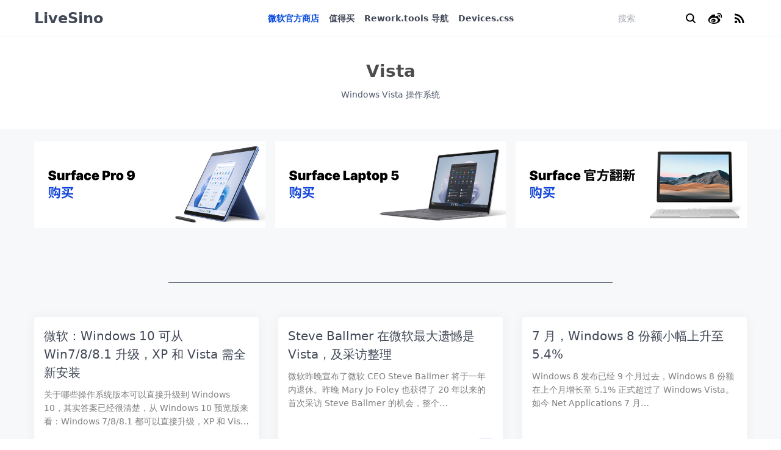

--- FILE ---
content_type: text/html; charset=UTF-8
request_url: https://livesino.net/tag/vista
body_size: 7389
content:
<!doctype html>
<html lang="zh-hans">
<head>
<meta charset="utf-8">
<meta name="viewport" content="width=device-width, initial-scale=1.0, shrink-to-fit=no">
<meta http-equiv="x-ua-compatible" content="ie=edge">
<title>Vista | LiveSino 中文版 &#8211; 微软信仰中心</title>
<meta name="keywords" content="Vista, Vista是什么, Vista官方, Vista新闻, Vista快讯, Vista介绍, 三分钟了解Vista, 如何评价Vista" />
<meta name="description" content="微软Vista - Vista是什么, Vista官方, Vista新闻, Vista快讯, Vista介绍, 三分钟了解Vista, 如何评价Vista" />
<meta property="og:title" content="微软Vista | LiveSino 中文版, 微软资讯, 微软信仰中心" />
<meta property="og:description" content="微软Vista - Vista是什么, Vista官方, Vista新闻, Vista快讯, Vista介绍, 三分钟了解Vista, 如何评价Vista" />
<meta property="og:url" content="https://livesino.net/tag/vista" />
<link rel="canonical" href="https://livesino.net/tag/vista" />
<link rel="shortcut icon" type="image/ico" href="/favicon.ico"/>
<link rel="alternate" type="application/rss+xml" title="RSS 2.0" href="https://livesino.net/feed"/>
<link rel="alternate" type="application/atom+xml" title="Atom 0.3" href="https://livesino.net/feed/atom"/>
<link rel="pingback" href="https://livesino.net/xmlrpc.php">
<link rel="stylesheet" href="https://livesino.net/wp-content/themes/thea/assets/css/spectre.min.css">
<link rel="stylesheet" href="https://livesino.net/wp-content/themes/thea/assets/css/thea.min.css">
<meta name='robots' content='max-image-preview:large' />
<link rel="alternate" type="application/rss+xml" title="LiveSino 中文版 - 微软信仰中心 &raquo; Vista标签Feed" href="https://livesino.net/tag/vista/feed" />
<link rel='stylesheet' id='wp-block-library-css' href='https://livesino.net/wp-includes/css/dist/block-library/style.min.css?ver=6.5.4' type='text/css' media='all' />
<style id='classic-theme-styles-inline-css' type='text/css'>
/*! This file is auto-generated */
.wp-block-button__link{color:#fff;background-color:#32373c;border-radius:9999px;box-shadow:none;text-decoration:none;padding:calc(.667em + 2px) calc(1.333em + 2px);font-size:1.125em}.wp-block-file__button{background:#32373c;color:#fff;text-decoration:none}
</style>
<style id='global-styles-inline-css' type='text/css'>
body{--wp--preset--color--black: #000000;--wp--preset--color--cyan-bluish-gray: #abb8c3;--wp--preset--color--white: #ffffff;--wp--preset--color--pale-pink: #f78da7;--wp--preset--color--vivid-red: #cf2e2e;--wp--preset--color--luminous-vivid-orange: #ff6900;--wp--preset--color--luminous-vivid-amber: #fcb900;--wp--preset--color--light-green-cyan: #7bdcb5;--wp--preset--color--vivid-green-cyan: #00d084;--wp--preset--color--pale-cyan-blue: #8ed1fc;--wp--preset--color--vivid-cyan-blue: #0693e3;--wp--preset--color--vivid-purple: #9b51e0;--wp--preset--gradient--vivid-cyan-blue-to-vivid-purple: linear-gradient(135deg,rgba(6,147,227,1) 0%,rgb(155,81,224) 100%);--wp--preset--gradient--light-green-cyan-to-vivid-green-cyan: linear-gradient(135deg,rgb(122,220,180) 0%,rgb(0,208,130) 100%);--wp--preset--gradient--luminous-vivid-amber-to-luminous-vivid-orange: linear-gradient(135deg,rgba(252,185,0,1) 0%,rgba(255,105,0,1) 100%);--wp--preset--gradient--luminous-vivid-orange-to-vivid-red: linear-gradient(135deg,rgba(255,105,0,1) 0%,rgb(207,46,46) 100%);--wp--preset--gradient--very-light-gray-to-cyan-bluish-gray: linear-gradient(135deg,rgb(238,238,238) 0%,rgb(169,184,195) 100%);--wp--preset--gradient--cool-to-warm-spectrum: linear-gradient(135deg,rgb(74,234,220) 0%,rgb(151,120,209) 20%,rgb(207,42,186) 40%,rgb(238,44,130) 60%,rgb(251,105,98) 80%,rgb(254,248,76) 100%);--wp--preset--gradient--blush-light-purple: linear-gradient(135deg,rgb(255,206,236) 0%,rgb(152,150,240) 100%);--wp--preset--gradient--blush-bordeaux: linear-gradient(135deg,rgb(254,205,165) 0%,rgb(254,45,45) 50%,rgb(107,0,62) 100%);--wp--preset--gradient--luminous-dusk: linear-gradient(135deg,rgb(255,203,112) 0%,rgb(199,81,192) 50%,rgb(65,88,208) 100%);--wp--preset--gradient--pale-ocean: linear-gradient(135deg,rgb(255,245,203) 0%,rgb(182,227,212) 50%,rgb(51,167,181) 100%);--wp--preset--gradient--electric-grass: linear-gradient(135deg,rgb(202,248,128) 0%,rgb(113,206,126) 100%);--wp--preset--gradient--midnight: linear-gradient(135deg,rgb(2,3,129) 0%,rgb(40,116,252) 100%);--wp--preset--font-size--small: 13px;--wp--preset--font-size--medium: 20px;--wp--preset--font-size--large: 36px;--wp--preset--font-size--x-large: 42px;--wp--preset--spacing--20: 0.44rem;--wp--preset--spacing--30: 0.67rem;--wp--preset--spacing--40: 1rem;--wp--preset--spacing--50: 1.5rem;--wp--preset--spacing--60: 2.25rem;--wp--preset--spacing--70: 3.38rem;--wp--preset--spacing--80: 5.06rem;--wp--preset--shadow--natural: 6px 6px 9px rgba(0, 0, 0, 0.2);--wp--preset--shadow--deep: 12px 12px 50px rgba(0, 0, 0, 0.4);--wp--preset--shadow--sharp: 6px 6px 0px rgba(0, 0, 0, 0.2);--wp--preset--shadow--outlined: 6px 6px 0px -3px rgba(255, 255, 255, 1), 6px 6px rgba(0, 0, 0, 1);--wp--preset--shadow--crisp: 6px 6px 0px rgba(0, 0, 0, 1);}:where(.is-layout-flex){gap: 0.5em;}:where(.is-layout-grid){gap: 0.5em;}body .is-layout-flex{display: flex;}body .is-layout-flex{flex-wrap: wrap;align-items: center;}body .is-layout-flex > *{margin: 0;}body .is-layout-grid{display: grid;}body .is-layout-grid > *{margin: 0;}:where(.wp-block-columns.is-layout-flex){gap: 2em;}:where(.wp-block-columns.is-layout-grid){gap: 2em;}:where(.wp-block-post-template.is-layout-flex){gap: 1.25em;}:where(.wp-block-post-template.is-layout-grid){gap: 1.25em;}.has-black-color{color: var(--wp--preset--color--black) !important;}.has-cyan-bluish-gray-color{color: var(--wp--preset--color--cyan-bluish-gray) !important;}.has-white-color{color: var(--wp--preset--color--white) !important;}.has-pale-pink-color{color: var(--wp--preset--color--pale-pink) !important;}.has-vivid-red-color{color: var(--wp--preset--color--vivid-red) !important;}.has-luminous-vivid-orange-color{color: var(--wp--preset--color--luminous-vivid-orange) !important;}.has-luminous-vivid-amber-color{color: var(--wp--preset--color--luminous-vivid-amber) !important;}.has-light-green-cyan-color{color: var(--wp--preset--color--light-green-cyan) !important;}.has-vivid-green-cyan-color{color: var(--wp--preset--color--vivid-green-cyan) !important;}.has-pale-cyan-blue-color{color: var(--wp--preset--color--pale-cyan-blue) !important;}.has-vivid-cyan-blue-color{color: var(--wp--preset--color--vivid-cyan-blue) !important;}.has-vivid-purple-color{color: var(--wp--preset--color--vivid-purple) !important;}.has-black-background-color{background-color: var(--wp--preset--color--black) !important;}.has-cyan-bluish-gray-background-color{background-color: var(--wp--preset--color--cyan-bluish-gray) !important;}.has-white-background-color{background-color: var(--wp--preset--color--white) !important;}.has-pale-pink-background-color{background-color: var(--wp--preset--color--pale-pink) !important;}.has-vivid-red-background-color{background-color: var(--wp--preset--color--vivid-red) !important;}.has-luminous-vivid-orange-background-color{background-color: var(--wp--preset--color--luminous-vivid-orange) !important;}.has-luminous-vivid-amber-background-color{background-color: var(--wp--preset--color--luminous-vivid-amber) !important;}.has-light-green-cyan-background-color{background-color: var(--wp--preset--color--light-green-cyan) !important;}.has-vivid-green-cyan-background-color{background-color: var(--wp--preset--color--vivid-green-cyan) !important;}.has-pale-cyan-blue-background-color{background-color: var(--wp--preset--color--pale-cyan-blue) !important;}.has-vivid-cyan-blue-background-color{background-color: var(--wp--preset--color--vivid-cyan-blue) !important;}.has-vivid-purple-background-color{background-color: var(--wp--preset--color--vivid-purple) !important;}.has-black-border-color{border-color: var(--wp--preset--color--black) !important;}.has-cyan-bluish-gray-border-color{border-color: var(--wp--preset--color--cyan-bluish-gray) !important;}.has-white-border-color{border-color: var(--wp--preset--color--white) !important;}.has-pale-pink-border-color{border-color: var(--wp--preset--color--pale-pink) !important;}.has-vivid-red-border-color{border-color: var(--wp--preset--color--vivid-red) !important;}.has-luminous-vivid-orange-border-color{border-color: var(--wp--preset--color--luminous-vivid-orange) !important;}.has-luminous-vivid-amber-border-color{border-color: var(--wp--preset--color--luminous-vivid-amber) !important;}.has-light-green-cyan-border-color{border-color: var(--wp--preset--color--light-green-cyan) !important;}.has-vivid-green-cyan-border-color{border-color: var(--wp--preset--color--vivid-green-cyan) !important;}.has-pale-cyan-blue-border-color{border-color: var(--wp--preset--color--pale-cyan-blue) !important;}.has-vivid-cyan-blue-border-color{border-color: var(--wp--preset--color--vivid-cyan-blue) !important;}.has-vivid-purple-border-color{border-color: var(--wp--preset--color--vivid-purple) !important;}.has-vivid-cyan-blue-to-vivid-purple-gradient-background{background: var(--wp--preset--gradient--vivid-cyan-blue-to-vivid-purple) !important;}.has-light-green-cyan-to-vivid-green-cyan-gradient-background{background: var(--wp--preset--gradient--light-green-cyan-to-vivid-green-cyan) !important;}.has-luminous-vivid-amber-to-luminous-vivid-orange-gradient-background{background: var(--wp--preset--gradient--luminous-vivid-amber-to-luminous-vivid-orange) !important;}.has-luminous-vivid-orange-to-vivid-red-gradient-background{background: var(--wp--preset--gradient--luminous-vivid-orange-to-vivid-red) !important;}.has-very-light-gray-to-cyan-bluish-gray-gradient-background{background: var(--wp--preset--gradient--very-light-gray-to-cyan-bluish-gray) !important;}.has-cool-to-warm-spectrum-gradient-background{background: var(--wp--preset--gradient--cool-to-warm-spectrum) !important;}.has-blush-light-purple-gradient-background{background: var(--wp--preset--gradient--blush-light-purple) !important;}.has-blush-bordeaux-gradient-background{background: var(--wp--preset--gradient--blush-bordeaux) !important;}.has-luminous-dusk-gradient-background{background: var(--wp--preset--gradient--luminous-dusk) !important;}.has-pale-ocean-gradient-background{background: var(--wp--preset--gradient--pale-ocean) !important;}.has-electric-grass-gradient-background{background: var(--wp--preset--gradient--electric-grass) !important;}.has-midnight-gradient-background{background: var(--wp--preset--gradient--midnight) !important;}.has-small-font-size{font-size: var(--wp--preset--font-size--small) !important;}.has-medium-font-size{font-size: var(--wp--preset--font-size--medium) !important;}.has-large-font-size{font-size: var(--wp--preset--font-size--large) !important;}.has-x-large-font-size{font-size: var(--wp--preset--font-size--x-large) !important;}
.wp-block-navigation a:where(:not(.wp-element-button)){color: inherit;}
:where(.wp-block-post-template.is-layout-flex){gap: 1.25em;}:where(.wp-block-post-template.is-layout-grid){gap: 1.25em;}
:where(.wp-block-columns.is-layout-flex){gap: 2em;}:where(.wp-block-columns.is-layout-grid){gap: 2em;}
.wp-block-pullquote{font-size: 1.5em;line-height: 1.6;}
</style>
<link rel="https://api.w.org/" href="https://livesino.net/wp-json/" /><link rel="alternate" type="application/json" href="https://livesino.net/wp-json/wp/v2/tags/82" /><link rel="EditURI" type="application/rsd+xml" title="RSD" href="https://livesino.net/xmlrpc.php?rsd" />
</head>
<!-- TradeDoubler site verification 2825512 -->
<body>
<div class="thea">
  <div class="thea-header">
    <div class="container">
      <div class="navbar">
        <div class="navbar-section">
          <a href="https://livesino.net/" class="logo" alt="LiveSino 中文版 &#8211; 微软信仰中心" rel="home">LiveSino</a>
        </div>
        <div class="navbar-center hide-sm">
          <ul class="nav">
            <li class="nav-item active"><a href="https://c.duomai.com/track.php?site_id=264191&aid=2649&euid=&t=https%3A%2F%2Fwww.microsoftstore.com.cn&dm_fid=16052" target="_blank">微软官方商店</a></li>
            <li class="nav-item"><a href="/tag/deals/">值得买</a></li>
            <li class="nav-item"><a href="https://rework.tools" target="_blank">Rework.tools 导航</a></li>
            <li class="nav-item"><a href="https://devicescss.xyz/" target="_blank">Devices.css</a></li>
          </ul>
        </div>
        <div class="navbar-section"> 
          <div id="search" class="search">
            <form method="get" class="search-form" name="searchform" action="https://livesino.net/">
              <input type="text" class="search-input form-input" value="" placeholder="搜索" name="s">
              <input type="submit" class="search-btn btn btn-link" value="">
            </form>
          </div>
          <a class="social-button hide-sm" href="https://weibo.com/livesino" target="_blank">
            <img src="https://livesino.net/wp-content/themes/thea/assets/icons/weibo.svg">
          </a>
          <a class="rss-button hide-sm" href="https://livesino.net/feed" target="_blank">
            <img src="https://livesino.net/wp-content/themes/thea/assets/icons/rss.svg">
          </a>
        </div>
      </div>
    </div>
  </div>

<div class="thea-meta">
  <div class="container">
    <header class="meta-header">
      <h2 class="meta-title">
        Vista              </h2>
            <h3 class="meta-description">
        				Windows Vista 操作系统				      </h3>
          </header>
  </div>
</div>

<div class="thea-ad">
  <div class="container">
    <div class="columns">
      <div class="column col-4 col-md-6 col-sm-12">
        <a href="https://tb.j5k6.com/1oOPM" target="_blank">
          <img class="img-responsive" src="https://livesino.net/wp-content/themes/thea/assets/img/surface-pro-9.jpg">
        </a>
      </div>
      <div class="column col-4 col-md-6 col-sm-12">
        <a href="https://tb.j5k6.com/1oONQ" target="_blank">
          <img class="img-responsive" src="https://livesino.net/wp-content/themes/thea/assets/img/surface-laptop-5.jpg">
        </a>
      </div>
      <div class="column col-4 col-md-6 col-sm-12">
        <a href="https://tb.j5k6.com/1oOLF" target="_blank">
          <img class="img-responsive" src="https://livesino.net/wp-content/themes/thea/assets/img/surface-refurbished.jpg">
        </a>
      </div>
    </div>
    <div class="adsense">
      <div class="hide-md">
        <script async src="//pagead2.googlesyndication.com/pagead/js/adsbygoogle.js"></script>
        <!-- GitHub-lg -->
        <ins class="adsbygoogle"
              style="display:inline-block;width:728px;height:90px"
              data-ad-client="ca-pub-2225124559530218"
              data-ad-slot="9894180784"></ins>
        <script>
        (adsbygoogle = window.adsbygoogle || []).push({});
        </script>
      </div>
      <div class="show-md">
        <!-- GitHub-sm -->
        <ins class="adsbygoogle"
              style="display:inline-block;width:300px;height:250px"
              data-ad-client="ca-pub-2225124559530218"
              data-ad-slot="9278881734"></ins>
        <script>
        (adsbygoogle = window.adsbygoogle || []).push({});
        </script>
      </div>
    </div>
  </div>
</div>

<main class="thea-body" role="main">
  <div class="container">
          <div class="columns">
                  <div class="column col-4 col-md-6 col-sm-12">
            <article id="post-7912" class="card card-post">
    <div class="card-header">
    <a class="card-link" href="https://livesino.net/archives/7912.live" title="微软：Windows 10 可从 Win7/8/8.1 升级，XP 和 Vista 需全新安装">
      <h2 class="post-card-title">微软：Windows 10 可从 Win7/8/8.1 升级，XP 和 Vista 需全新安装</h2>
      <p>关于哪些操作系统版本可以直接升级到 Windows 10，其实答案已经很清楚，从 Windows 10 预览版来看：Windows 7/8/8.1 都可以直接升级，XP 和 Vis&#8230;</p>
    </a>
  </div>
  <footer class="card-footer">
    <time class="post-card-date">2015 年 1 月 6 日,  9:59 上午</time>
      </footer>
</article>          </div>
                  <div class="column col-4 col-md-6 col-sm-12">
            <article id="post-5977" class="card card-post">
    <div class="card-header">
    <a class="card-link" href="https://livesino.net/archives/5977.live" title="Steve Ballmer 在微软最大遗憾是 Vista，及采访整理">
      <h2 class="post-card-title">Steve Ballmer 在微软最大遗憾是 Vista，及采访整理</h2>
      <p>微软昨晚宣布了微软 CEO Steve Ballmer 将于一年内退休。昨晚 Mary Jo Foley 也获得了 20 年以来的首次采访 Steve Ballmer 的机会，整个&#8230;</p>
    </a>
  </div>
  <footer class="card-footer">
    <time class="post-card-date">2013 年 8 月 24 日,  7:54 下午</time>
          <div class="post-card-comment float-right">
        <a href="https://livesino.net/archives/5977.live#comments" class="label label-secondary" >11</a>      </div>
      </footer>
</article>          </div>
                  <div class="column col-4 col-md-6 col-sm-12">
            <article id="post-5854" class="card card-post">
    <div class="card-header">
    <a class="card-link" href="https://livesino.net/archives/5854.live" title="7 月，Windows 8 份额小幅上升至 5.4%">
      <h2 class="post-card-title">7 月，Windows 8 份额小幅上升至 5.4%</h2>
      <p>Windows 8 发布已经 9 个月过去，Windows 8 份额在上个月增长至 5.1% 正式超过了 Windows Vista。如今 Net Applications 7 月&#8230;</p>
    </a>
  </div>
  <footer class="card-footer">
    <time class="post-card-date">2013 年 8 月 1 日,  5:44 下午</time>
      </footer>
</article>          </div>
                  <div class="column col-4 col-md-6 col-sm-12">
            <article id="post-5697" class="card card-post">
    <div class="card-header">
    <a class="card-link" href="https://livesino.net/archives/5697.live" title="Windows 8.1 预览版中 Windows 体验指数被删除">
      <h2 class="post-card-title">Windows 8.1 预览版中 Windows 体验指数被删除</h2>
      <p>上周刚推出的 Windows 8.1 预览版中，正如很多网友和媒体注意到的，微软已经在系统中删除了 Windows 体验指数（Windows Experience Index）。简&#8230;</p>
    </a>
  </div>
  <footer class="card-footer">
    <time class="post-card-date">2013 年 7 月 7 日,  10:48 上午</time>
          <div class="post-card-comment float-right">
        <a href="https://livesino.net/archives/5697.live#comments" class="label label-secondary" >16</a>      </div>
      </footer>
</article>          </div>
                  <div class="column col-4 col-md-6 col-sm-12">
            <article id="post-5660" class="card card-post">
    <div class="card-header">
    <a class="card-link" href="https://livesino.net/archives/5660.live" title="6 月，Windows 8 份额超过 Windows Vista">
      <h2 class="post-card-title">6 月，Windows 8 份额超过 Windows Vista</h2>
      <p>Windows 8 正式上市已有 8 个月，如今 Windows 8 份额已经正式超过了 Windows Vista。根据 Net Applications 的 6 月数据，Win&#8230;</p>
    </a>
  </div>
  <footer class="card-footer">
    <time class="post-card-date">2013 年 7 月 1 日,  3:00 下午</time>
          <div class="post-card-comment float-right">
        <a href="https://livesino.net/archives/5660.live#comments" class="label label-secondary" >2</a>      </div>
      </footer>
</article>          </div>
                  <div class="column col-4 col-md-6 col-sm-12">
            <article id="post-4980" class="card card-post">
    <div class="card-header">
    <a class="card-link" href="https://livesino.net/archives/4980.live" title="Windows 六个月以来首次份额增长：Windows 8 达 1.77%，Windows 7 超过 45%">
      <h2 class="post-card-title">Windows 六个月以来首次份额增长：Windows 8 达 1.77%，Windows 7 超过 45%</h2>
      <p>微软在 2012 年最后一个月获得了 Windows 份额的增长：根据 Net Applications 的最新份额数据，Windows 8 从 1.11% 增长至了 1.77%，&#8230;</p>
    </a>
  </div>
  <footer class="card-footer">
    <time class="post-card-date">2013 年 1 月 3 日,  11:12 上午</time>
      </footer>
</article>          </div>
                  <div class="column col-4 col-md-6 col-sm-12">
            <article id="post-4703" class="card card-post">
    <div class="card-header">
    <a class="card-link" href="https://livesino.net/archives/4703.live" title="400 万份 Windows 8 升级售出，未提及 Surface 销量">
      <h2 class="post-card-title">400 万份 Windows 8 升级售出，未提及 Surface 销量</h2>
      <p>10 月 26 日微软 Windows 8 操作系统刚刚上市销售，Steve Ballmer 在 Build 2012 主旨演讲时宣布了最新的 Windows 8 销售数据，一周不&#8230;</p>
    </a>
  </div>
  <footer class="card-footer">
    <time class="post-card-date">2012 年 10 月 31 日,  4:34 下午</time>
          <div class="post-card-comment float-right">
        <a href="https://livesino.net/archives/4703.live#comments" class="label label-secondary" >14</a>      </div>
      </footer>
</article>          </div>
                  <div class="column col-4 col-md-6 col-sm-12">
            <article id="post-4436" class="card card-post">
    <div class="card-header">
    <a class="card-link" href="https://livesino.net/archives/4436.live" title="Windows 7 已超越 Windows XP 份额">
      <h2 class="post-card-title">Windows 7 已超越 Windows XP 份额</h2>
      <p>根据 Net Applications 发布的最新市场份额的数据，2012 年 8 月，Windows 7 首次超过 Windows XP 成为了桌面操作系统的第一。 7 月至 8&#8230;</p>
    </a>
  </div>
  <footer class="card-footer">
    <time class="post-card-date">2012 年 9 月 4 日,  2:41 下午</time>
          <div class="post-card-comment float-right">
        <a href="https://livesino.net/archives/4436.live#comments" class="label label-secondary" >2</a>      </div>
      </footer>
</article>          </div>
                  <div class="column col-4 col-md-6 col-sm-12">
            <article id="post-4384" class="card card-post">
    <div class="card-header">
    <a class="card-link" href="https://livesino.net/archives/4384.live" title="如何在 Windows 8 中安装 Windows Gadgets 功能">
      <h2 class="post-card-title">如何在 Windows 8 中安装 Windows Gadgets 功能</h2>
      <p>Windows 8 RTM 中已经确认移除了 Windows Gadgets 小工具或&nbsp; Sidebar 边栏功能。如果你在 Vista 和 Windows 7 中重度依&#8230;</p>
    </a>
  </div>
  <footer class="card-footer">
    <time class="post-card-date">2012 年 8 月 19 日,  11:07 下午</time>
          <div class="post-card-comment float-right">
        <a href="https://livesino.net/archives/4384.live#comments" class="label label-secondary" >12</a>      </div>
      </footer>
</article>          </div>
              </div>
      <div class="columns">
        <div class="column">
          <ul class="pagination"><li class="page-item active"><a href="https://livesino.net/tag/vista">1</a></li><li class="page-item"><a href="https://livesino.net/tag/vista/page/2">2</a></li><li class="page-item"><a href="https://livesino.net/tag/vista/page/3">3</a></li><li class="page-item"><a href="https://livesino.net/tag/vista/page/2">></a></li></ul>        </div>
      </div>
      </div>
</main>

  <div class="thea-ad">
  <div class="container">
    <div class="columns">
      <div class="column col-4 col-md-6 col-sm-12">
        <a href="https://tb.j5k6.com/1oOPM" target="_blank">
          <img class="img-responsive" src="https://livesino.net/wp-content/themes/thea/assets/img/surface-pro-9.jpg">
        </a>
      </div>
      <div class="column col-4 col-md-6 col-sm-12">
        <a href="https://tb.j5k6.com/1oONQ" target="_blank">
          <img class="img-responsive" src="https://livesino.net/wp-content/themes/thea/assets/img/surface-laptop-5.jpg">
        </a>
      </div>
      <div class="column col-4 col-md-6 col-sm-12">
        <a href="https://tb.j5k6.com/1oOLF" target="_blank">
          <img class="img-responsive" src="https://livesino.net/wp-content/themes/thea/assets/img/surface-refurbished.jpg">
        </a>
      </div>
    </div>
    <div class="adsense">
      <div class="hide-md">
        <script async src="//pagead2.googlesyndication.com/pagead/js/adsbygoogle.js"></script>
        <!-- GitHub-lg -->
        <ins class="adsbygoogle"
              style="display:inline-block;width:728px;height:90px"
              data-ad-client="ca-pub-2225124559530218"
              data-ad-slot="9894180784"></ins>
        <script>
        (adsbygoogle = window.adsbygoogle || []).push({});
        </script>
      </div>
      <div class="show-md">
        <!-- GitHub-sm -->
        <ins class="adsbygoogle"
              style="display:inline-block;width:300px;height:250px"
              data-ad-client="ca-pub-2225124559530218"
              data-ad-slot="9278881734"></ins>
        <script>
        (adsbygoogle = window.adsbygoogle || []).push({});
        </script>
      </div>
    </div>
  </div>
</div>

  <footer class="thea-footer">
    <div class="container text-center">
      <nav class="footer-nav">
        <a href="/about">关于</a>
        <span class="divider-dot">·</span>
        <a href="/about">联系</a>
        <span class="divider-dot">·</span>
        <a href="/about">投稿</a>
        <span class="divider-dot">·</span>
        <a href="/about">广告合作</a>
        <span class="divider-dot">·</span>
        <a href="/links">友链</a>
        <span class="divider-dot">·</span>
        <a href="https://rework.tools" target="_blank">Rework.tools 导航</a>
      </nav>
      <nav class="footer-nav">
        <select class="form-select select-sm select-inline" name="archive-dropdown" onchange="document.location.href=this.options[this.selectedIndex].value;">
          	<option value='https://livesino.net/archives/date/2023/10'> 2023年10月 &nbsp;(1)</option>
	<option value='https://livesino.net/archives/date/2023/09'> 2023年9月 &nbsp;(1)</option>
	<option value='https://livesino.net/archives/date/2023/05'> 2023年5月 &nbsp;(1)</option>
	<option value='https://livesino.net/archives/date/2023/03'> 2023年3月 &nbsp;(2)</option>
	<option value='https://livesino.net/archives/date/2023/02'> 2023年2月 &nbsp;(1)</option>
	<option value='https://livesino.net/archives/date/2023/01'> 2023年1月 &nbsp;(3)</option>
	<option value='https://livesino.net/archives/date/2022/10'> 2022年10月 &nbsp;(2)</option>
	<option value='https://livesino.net/archives/date/2022/09'> 2022年9月 &nbsp;(1)</option>
	<option value='https://livesino.net/archives/date/2022/08'> 2022年8月 &nbsp;(1)</option>
	<option value='https://livesino.net/archives/date/2022/06'> 2022年6月 &nbsp;(1)</option>
	<option value='https://livesino.net/archives/date/2022/05'> 2022年5月 &nbsp;(2)</option>
	<option value='https://livesino.net/archives/date/2022/04'> 2022年4月 &nbsp;(2)</option>
	<option value='https://livesino.net/archives/date/2022/03'> 2022年3月 &nbsp;(3)</option>
	<option value='https://livesino.net/archives/date/2022/02'> 2022年2月 &nbsp;(2)</option>
	<option value='https://livesino.net/archives/date/2022/01'> 2022年1月 &nbsp;(3)</option>
	<option value='https://livesino.net/archives/date/2021/12'> 2021年12月 &nbsp;(2)</option>
	<option value='https://livesino.net/archives/date/2021/11'> 2021年11月 &nbsp;(5)</option>
	<option value='https://livesino.net/archives/date/2021/10'> 2021年10月 &nbsp;(4)</option>
	<option value='https://livesino.net/archives/date/2021/09'> 2021年9月 &nbsp;(7)</option>
	<option value='https://livesino.net/archives/date/2021/08'> 2021年8月 &nbsp;(3)</option>
	<option value='https://livesino.net/archives/date/2021/07'> 2021年7月 &nbsp;(3)</option>
	<option value='https://livesino.net/archives/date/2021/06'> 2021年6月 &nbsp;(6)</option>
	<option value='https://livesino.net/archives/date/2021/05'> 2021年5月 &nbsp;(4)</option>
	<option value='https://livesino.net/archives/date/2021/04'> 2021年4月 &nbsp;(5)</option>
	<option value='https://livesino.net/archives/date/2021/03'> 2021年3月 &nbsp;(6)</option>
	<option value='https://livesino.net/archives/date/2021/02'> 2021年2月 &nbsp;(8)</option>
	<option value='https://livesino.net/archives/date/2021/01'> 2021年1月 &nbsp;(6)</option>
	<option value='https://livesino.net/archives/date/2020/12'> 2020年12月 &nbsp;(8)</option>
	<option value='https://livesino.net/archives/date/2020/11'> 2020年11月 &nbsp;(5)</option>
	<option value='https://livesino.net/archives/date/2020/10'> 2020年10月 &nbsp;(9)</option>
	<option value='https://livesino.net/archives/date/2020/09'> 2020年9月 &nbsp;(12)</option>
	<option value='https://livesino.net/archives/date/2020/08'> 2020年8月 &nbsp;(5)</option>
	<option value='https://livesino.net/archives/date/2020/07'> 2020年7月 &nbsp;(10)</option>
	<option value='https://livesino.net/archives/date/2020/06'> 2020年6月 &nbsp;(7)</option>
	<option value='https://livesino.net/archives/date/2020/05'> 2020年5月 &nbsp;(21)</option>
	<option value='https://livesino.net/archives/date/2020/04'> 2020年4月 &nbsp;(12)</option>
	<option value='https://livesino.net/archives/date/2020/03'> 2020年3月 &nbsp;(15)</option>
	<option value='https://livesino.net/archives/date/2020/02'> 2020年2月 &nbsp;(19)</option>
	<option value='https://livesino.net/archives/date/2020/01'> 2020年1月 &nbsp;(10)</option>
	<option value='https://livesino.net/archives/date/2019/12'> 2019年12月 &nbsp;(10)</option>
	<option value='https://livesino.net/archives/date/2019/11'> 2019年11月 &nbsp;(24)</option>
	<option value='https://livesino.net/archives/date/2019/10'> 2019年10月 &nbsp;(29)</option>
	<option value='https://livesino.net/archives/date/2019/09'> 2019年9月 &nbsp;(19)</option>
	<option value='https://livesino.net/archives/date/2019/08'> 2019年8月 &nbsp;(24)</option>
	<option value='https://livesino.net/archives/date/2019/07'> 2019年7月 &nbsp;(27)</option>
	<option value='https://livesino.net/archives/date/2019/06'> 2019年6月 &nbsp;(26)</option>
	<option value='https://livesino.net/archives/date/2019/05'> 2019年5月 &nbsp;(28)</option>
	<option value='https://livesino.net/archives/date/2019/04'> 2019年4月 &nbsp;(33)</option>
	<option value='https://livesino.net/archives/date/2019/03'> 2019年3月 &nbsp;(39)</option>
	<option value='https://livesino.net/archives/date/2019/02'> 2019年2月 &nbsp;(37)</option>
	<option value='https://livesino.net/archives/date/2019/01'> 2019年1月 &nbsp;(29)</option>
	<option value='https://livesino.net/archives/date/2018/12'> 2018年12月 &nbsp;(36)</option>
	<option value='https://livesino.net/archives/date/2018/11'> 2018年11月 &nbsp;(44)</option>
	<option value='https://livesino.net/archives/date/2018/10'> 2018年10月 &nbsp;(42)</option>
	<option value='https://livesino.net/archives/date/2018/09'> 2018年9月 &nbsp;(31)</option>
	<option value='https://livesino.net/archives/date/2018/08'> 2018年8月 &nbsp;(34)</option>
	<option value='https://livesino.net/archives/date/2018/07'> 2018年7月 &nbsp;(14)</option>
	<option value='https://livesino.net/archives/date/2018/06'> 2018年6月 &nbsp;(52)</option>
	<option value='https://livesino.net/archives/date/2018/05'> 2018年5月 &nbsp;(44)</option>
	<option value='https://livesino.net/archives/date/2018/04'> 2018年4月 &nbsp;(41)</option>
	<option value='https://livesino.net/archives/date/2018/03'> 2018年3月 &nbsp;(58)</option>
	<option value='https://livesino.net/archives/date/2018/02'> 2018年2月 &nbsp;(33)</option>
	<option value='https://livesino.net/archives/date/2018/01'> 2018年1月 &nbsp;(48)</option>
	<option value='https://livesino.net/archives/date/2017/12'> 2017年12月 &nbsp;(87)</option>
	<option value='https://livesino.net/archives/date/2017/11'> 2017年11月 &nbsp;(104)</option>
	<option value='https://livesino.net/archives/date/2017/10'> 2017年10月 &nbsp;(61)</option>
	<option value='https://livesino.net/archives/date/2017/09'> 2017年9月 &nbsp;(49)</option>
	<option value='https://livesino.net/archives/date/2017/08'> 2017年8月 &nbsp;(40)</option>
	<option value='https://livesino.net/archives/date/2017/07'> 2017年7月 &nbsp;(35)</option>
	<option value='https://livesino.net/archives/date/2017/06'> 2017年6月 &nbsp;(37)</option>
	<option value='https://livesino.net/archives/date/2017/05'> 2017年5月 &nbsp;(32)</option>
	<option value='https://livesino.net/archives/date/2017/04'> 2017年4月 &nbsp;(29)</option>
	<option value='https://livesino.net/archives/date/2017/03'> 2017年3月 &nbsp;(30)</option>
	<option value='https://livesino.net/archives/date/2017/02'> 2017年2月 &nbsp;(30)</option>
	<option value='https://livesino.net/archives/date/2017/01'> 2017年1月 &nbsp;(22)</option>
	<option value='https://livesino.net/archives/date/2016/12'> 2016年12月 &nbsp;(25)</option>
	<option value='https://livesino.net/archives/date/2016/11'> 2016年11月 &nbsp;(28)</option>
	<option value='https://livesino.net/archives/date/2016/10'> 2016年10月 &nbsp;(29)</option>
	<option value='https://livesino.net/archives/date/2016/09'> 2016年9月 &nbsp;(26)</option>
	<option value='https://livesino.net/archives/date/2016/08'> 2016年8月 &nbsp;(41)</option>
	<option value='https://livesino.net/archives/date/2016/07'> 2016年7月 &nbsp;(40)</option>
	<option value='https://livesino.net/archives/date/2016/06'> 2016年6月 &nbsp;(32)</option>
	<option value='https://livesino.net/archives/date/2016/05'> 2016年5月 &nbsp;(27)</option>
	<option value='https://livesino.net/archives/date/2016/04'> 2016年4月 &nbsp;(30)</option>
	<option value='https://livesino.net/archives/date/2016/03'> 2016年3月 &nbsp;(38)</option>
	<option value='https://livesino.net/archives/date/2016/02'> 2016年2月 &nbsp;(27)</option>
	<option value='https://livesino.net/archives/date/2016/01'> 2016年1月 &nbsp;(46)</option>
	<option value='https://livesino.net/archives/date/2015/12'> 2015年12月 &nbsp;(48)</option>
	<option value='https://livesino.net/archives/date/2015/11'> 2015年11月 &nbsp;(55)</option>
	<option value='https://livesino.net/archives/date/2015/10'> 2015年10月 &nbsp;(79)</option>
	<option value='https://livesino.net/archives/date/2015/09'> 2015年9月 &nbsp;(74)</option>
	<option value='https://livesino.net/archives/date/2015/08'> 2015年8月 &nbsp;(83)</option>
	<option value='https://livesino.net/archives/date/2015/07'> 2015年7月 &nbsp;(116)</option>
	<option value='https://livesino.net/archives/date/2015/06'> 2015年6月 &nbsp;(115)</option>
	<option value='https://livesino.net/archives/date/2015/05'> 2015年5月 &nbsp;(132)</option>
	<option value='https://livesino.net/archives/date/2015/04'> 2015年4月 &nbsp;(142)</option>
	<option value='https://livesino.net/archives/date/2015/03'> 2015年3月 &nbsp;(134)</option>
	<option value='https://livesino.net/archives/date/2015/02'> 2015年2月 &nbsp;(92)</option>
	<option value='https://livesino.net/archives/date/2015/01'> 2015年1月 &nbsp;(129)</option>
	<option value='https://livesino.net/archives/date/2014/12'> 2014年12月 &nbsp;(125)</option>
	<option value='https://livesino.net/archives/date/2014/11'> 2014年11月 &nbsp;(121)</option>
	<option value='https://livesino.net/archives/date/2014/10'> 2014年10月 &nbsp;(129)</option>
	<option value='https://livesino.net/archives/date/2014/09'> 2014年9月 &nbsp;(111)</option>
	<option value='https://livesino.net/archives/date/2014/08'> 2014年8月 &nbsp;(98)</option>
	<option value='https://livesino.net/archives/date/2014/07'> 2014年7月 &nbsp;(120)</option>
	<option value='https://livesino.net/archives/date/2014/06'> 2014年6月 &nbsp;(116)</option>
	<option value='https://livesino.net/archives/date/2014/05'> 2014年5月 &nbsp;(138)</option>
	<option value='https://livesino.net/archives/date/2014/04'> 2014年4月 &nbsp;(193)</option>
	<option value='https://livesino.net/archives/date/2014/03'> 2014年3月 &nbsp;(139)</option>
	<option value='https://livesino.net/archives/date/2014/02'> 2014年2月 &nbsp;(106)</option>
	<option value='https://livesino.net/archives/date/2014/01'> 2014年1月 &nbsp;(69)</option>
	<option value='https://livesino.net/archives/date/2013/12'> 2013年12月 &nbsp;(68)</option>
	<option value='https://livesino.net/archives/date/2013/11'> 2013年11月 &nbsp;(78)</option>
	<option value='https://livesino.net/archives/date/2013/10'> 2013年10月 &nbsp;(103)</option>
	<option value='https://livesino.net/archives/date/2013/09'> 2013年9月 &nbsp;(134)</option>
	<option value='https://livesino.net/archives/date/2013/08'> 2013年8月 &nbsp;(173)</option>
	<option value='https://livesino.net/archives/date/2013/07'> 2013年7月 &nbsp;(189)</option>
	<option value='https://livesino.net/archives/date/2013/06'> 2013年6月 &nbsp;(160)</option>
	<option value='https://livesino.net/archives/date/2013/05'> 2013年5月 &nbsp;(156)</option>
	<option value='https://livesino.net/archives/date/2013/04'> 2013年4月 &nbsp;(106)</option>
	<option value='https://livesino.net/archives/date/2013/03'> 2013年3月 &nbsp;(78)</option>
	<option value='https://livesino.net/archives/date/2013/02'> 2013年2月 &nbsp;(61)</option>
	<option value='https://livesino.net/archives/date/2013/01'> 2013年1月 &nbsp;(113)</option>
	<option value='https://livesino.net/archives/date/2012/12'> 2012年12月 &nbsp;(153)</option>
	<option value='https://livesino.net/archives/date/2012/11'> 2012年11月 &nbsp;(111)</option>
	<option value='https://livesino.net/archives/date/2012/10'> 2012年10月 &nbsp;(147)</option>
	<option value='https://livesino.net/archives/date/2012/09'> 2012年9月 &nbsp;(133)</option>
	<option value='https://livesino.net/archives/date/2012/08'> 2012年8月 &nbsp;(107)</option>
	<option value='https://livesino.net/archives/date/2012/07'> 2012年7月 &nbsp;(68)</option>
	<option value='https://livesino.net/archives/date/2012/06'> 2012年6月 &nbsp;(70)</option>
	<option value='https://livesino.net/archives/date/2012/05'> 2012年5月 &nbsp;(54)</option>
	<option value='https://livesino.net/archives/date/2012/04'> 2012年4月 &nbsp;(37)</option>
	<option value='https://livesino.net/archives/date/2012/03'> 2012年3月 &nbsp;(43)</option>
	<option value='https://livesino.net/archives/date/2012/02'> 2012年2月 &nbsp;(74)</option>
	<option value='https://livesino.net/archives/date/2012/01'> 2012年1月 &nbsp;(65)</option>
	<option value='https://livesino.net/archives/date/2011/12'> 2011年12月 &nbsp;(63)</option>
	<option value='https://livesino.net/archives/date/2011/11'> 2011年11月 &nbsp;(60)</option>
	<option value='https://livesino.net/archives/date/2011/10'> 2011年10月 &nbsp;(57)</option>
	<option value='https://livesino.net/archives/date/2011/09'> 2011年9月 &nbsp;(93)</option>
	<option value='https://livesino.net/archives/date/2011/08'> 2011年8月 &nbsp;(76)</option>
	<option value='https://livesino.net/archives/date/2011/07'> 2011年7月 &nbsp;(78)</option>
	<option value='https://livesino.net/archives/date/2011/06'> 2011年6月 &nbsp;(59)</option>
	<option value='https://livesino.net/archives/date/2011/05'> 2011年5月 &nbsp;(42)</option>
	<option value='https://livesino.net/archives/date/2011/04'> 2011年4月 &nbsp;(54)</option>
	<option value='https://livesino.net/archives/date/2011/03'> 2011年3月 &nbsp;(45)</option>
	<option value='https://livesino.net/archives/date/2011/02'> 2011年2月 &nbsp;(57)</option>
	<option value='https://livesino.net/archives/date/2011/01'> 2011年1月 &nbsp;(63)</option>
	<option value='https://livesino.net/archives/date/2010/12'> 2010年12月 &nbsp;(57)</option>
	<option value='https://livesino.net/archives/date/2010/11'> 2010年11月 &nbsp;(56)</option>
	<option value='https://livesino.net/archives/date/2010/10'> 2010年10月 &nbsp;(66)</option>
	<option value='https://livesino.net/archives/date/2010/09'> 2010年9月 &nbsp;(60)</option>
	<option value='https://livesino.net/archives/date/2010/08'> 2010年8月 &nbsp;(63)</option>
	<option value='https://livesino.net/archives/date/2010/07'> 2010年7月 &nbsp;(58)</option>
	<option value='https://livesino.net/archives/date/2010/06'> 2010年6月 &nbsp;(74)</option>
	<option value='https://livesino.net/archives/date/2010/05'> 2010年5月 &nbsp;(61)</option>
	<option value='https://livesino.net/archives/date/2010/04'> 2010年4月 &nbsp;(62)</option>
	<option value='https://livesino.net/archives/date/2010/03'> 2010年3月 &nbsp;(87)</option>
	<option value='https://livesino.net/archives/date/2010/02'> 2010年2月 &nbsp;(62)</option>
	<option value='https://livesino.net/archives/date/2010/01'> 2010年1月 &nbsp;(47)</option>
	<option value='https://livesino.net/archives/date/2009/12'> 2009年12月 &nbsp;(33)</option>
	<option value='https://livesino.net/archives/date/2009/11'> 2009年11月 &nbsp;(37)</option>
	<option value='https://livesino.net/archives/date/2009/10'> 2009年10月 &nbsp;(44)</option>
	<option value='https://livesino.net/archives/date/2009/09'> 2009年9月 &nbsp;(63)</option>
	<option value='https://livesino.net/archives/date/2009/08'> 2009年8月 &nbsp;(50)</option>
	<option value='https://livesino.net/archives/date/2009/07'> 2009年7月 &nbsp;(51)</option>
	<option value='https://livesino.net/archives/date/2009/06'> 2009年6月 &nbsp;(42)</option>
	<option value='https://livesino.net/archives/date/2009/05'> 2009年5月 &nbsp;(50)</option>
	<option value='https://livesino.net/archives/date/2009/04'> 2009年4月 &nbsp;(77)</option>
	<option value='https://livesino.net/archives/date/2009/03'> 2009年3月 &nbsp;(71)</option>
	<option value='https://livesino.net/archives/date/2009/02'> 2009年2月 &nbsp;(95)</option>
	<option value='https://livesino.net/archives/date/2009/01'> 2009年1月 &nbsp;(89)</option>
	<option value='https://livesino.net/archives/date/2008/12'> 2008年12月 &nbsp;(103)</option>
	<option value='https://livesino.net/archives/date/2008/11'> 2008年11月 &nbsp;(98)</option>
	<option value='https://livesino.net/archives/date/2008/10'> 2008年10月 &nbsp;(105)</option>
	<option value='https://livesino.net/archives/date/2008/09'> 2008年9月 &nbsp;(82)</option>
	<option value='https://livesino.net/archives/date/2008/08'> 2008年8月 &nbsp;(113)</option>
	<option value='https://livesino.net/archives/date/2008/07'> 2008年7月 &nbsp;(123)</option>
	<option value='https://livesino.net/archives/date/2008/06'> 2008年6月 &nbsp;(107)</option>
	<option value='https://livesino.net/archives/date/2008/05'> 2008年5月 &nbsp;(83)</option>
	<option value='https://livesino.net/archives/date/2008/04'> 2008年4月 &nbsp;(54)</option>
	<option value='https://livesino.net/archives/date/2008/03'> 2008年3月 &nbsp;(53)</option>
	<option value='https://livesino.net/archives/date/2008/02'> 2008年2月 &nbsp;(60)</option>
	<option value='https://livesino.net/archives/date/2008/01'> 2008年1月 &nbsp;(42)</option>
	<option value='https://livesino.net/archives/date/2007/12'> 2007年12月 &nbsp;(59)</option>
	<option value='https://livesino.net/archives/date/2007/11'> 2007年11月 &nbsp;(66)</option>
	<option value='https://livesino.net/archives/date/2007/10'> 2007年10月 &nbsp;(72)</option>
	<option value='https://livesino.net/archives/date/2007/09'> 2007年9月 &nbsp;(62)</option>
	<option value='https://livesino.net/archives/date/2007/08'> 2007年8月 &nbsp;(55)</option>
	<option value='https://livesino.net/archives/date/2007/07'> 2007年7月 &nbsp;(42)</option>
	<option value='https://livesino.net/archives/date/2007/06'> 2007年6月 &nbsp;(22)</option>
	<option value='https://livesino.net/archives/date/2007/05'> 2007年5月 &nbsp;(22)</option>
        </select>
      </nav>
      <section class="copyright">&copy; 2007 - 2021 LiveSino 中文版 &#8211; 微软信仰中心 保留一切权利</section>
      <section class="copyright">Proudly published with <a href="https://wordpress.org/" target="_blank">WordPress</a>. Theme <a href="https://github.com/picturepan2/thea" target="_blank">Thea</a> made with <span class="text-error">&hearts;</span>. </section>
          </div>
  </footer>
</div>

<!-- Global site tag (gtag.js) - Google Analytics -->
<script async src="https://www.googletagmanager.com/gtag/js?id=UA-2702768-6"></script>
<script>
  window.dataLayer = window.dataLayer || [];
  function gtag(){dataLayer.push(arguments);}
  gtag('js', new Date());

  gtag('config', 'UA-2702768-6', { 'allow_display_features': false });
  gtag('set', {'content_group1': 'FeaturedArticles'});
  gtag('event', 'share', {'event_category': 'engagement', 'event_label': 'Twitter'});
</script>

<script defer src="https://static.cloudflareinsights.com/beacon.min.js/vcd15cbe7772f49c399c6a5babf22c1241717689176015" integrity="sha512-ZpsOmlRQV6y907TI0dKBHq9Md29nnaEIPlkf84rnaERnq6zvWvPUqr2ft8M1aS28oN72PdrCzSjY4U6VaAw1EQ==" data-cf-beacon='{"version":"2024.11.0","token":"0a0c5a91bbc5435c9bdc3eb77b708dec","r":1,"server_timing":{"name":{"cfCacheStatus":true,"cfEdge":true,"cfExtPri":true,"cfL4":true,"cfOrigin":true,"cfSpeedBrain":true},"location_startswith":null}}' crossorigin="anonymous"></script>
</body>
</html>

<!-- Dynamic page generated in 0.092 seconds. -->
<!-- Cached page generated by WP-Super-Cache on 2026-01-22 04:43:18 -->

<!-- super cache -->

--- FILE ---
content_type: text/html; charset=utf-8
request_url: https://www.google.com/recaptcha/api2/aframe
body_size: 266
content:
<!DOCTYPE HTML><html><head><meta http-equiv="content-type" content="text/html; charset=UTF-8"></head><body><script nonce="0-O_48LC5aagqjhjgzjC2A">/** Anti-fraud and anti-abuse applications only. See google.com/recaptcha */ try{var clients={'sodar':'https://pagead2.googlesyndication.com/pagead/sodar?'};window.addEventListener("message",function(a){try{if(a.source===window.parent){var b=JSON.parse(a.data);var c=clients[b['id']];if(c){var d=document.createElement('img');d.src=c+b['params']+'&rc='+(localStorage.getItem("rc::a")?sessionStorage.getItem("rc::b"):"");window.document.body.appendChild(d);sessionStorage.setItem("rc::e",parseInt(sessionStorage.getItem("rc::e")||0)+1);localStorage.setItem("rc::h",'1769057786155');}}}catch(b){}});window.parent.postMessage("_grecaptcha_ready", "*");}catch(b){}</script></body></html>

--- FILE ---
content_type: text/css
request_url: https://livesino.net/wp-content/themes/thea/assets/css/thea.min.css
body_size: 1327
content:
/*! Thea | MIT License | github.com/picturepan2/thea */.container{padding-left:.8rem;padding-right:.8rem}@media (min-width:1200px){.container{max-width:1200px}}a:focus{box-shadow:none}.thea-header{background:#fff;border-bottom:1px solid #f7f8fa;height:3rem}.thea-header .logo{box-shadow:none;color:#414857;font-size:1.2rem;font-weight:700}.navbar{height:3rem}.navbar .nav{-ms-flex-direction:row;flex-direction:row}.navbar .nav .nav-item{margin-top:0}.navbar .nav .nav-current a{border-bottom:2px solid #0145dd;color:#0145dd}.navbar .nav .active>a{color:#0145dd}.navbar .nav a{color:#414857;font-weight:700;margin:0 .3rem;padding:.3rem .1rem}.navbar .nav a:focus,.navbar .nav a:hover{color:#0145dd}.navbar .rss-button,.navbar .social-button{height:1.2rem;margin-left:.8rem;width:1.2rem}.navbar .search{display:inline-flex;display:-ms-inline-flexbox;height:3rem}.navbar .search.active,.navbar .search:hover{border-bottom:.1rem solid #4d4c4c}.navbar .search .search-form{align-items:center;display:inline-flex;display:-ms-inline-flexbox;-ms-flex:1 1 auto;flex:1 1 auto;-ms-flex-align:center;height:3rem;max-width:7rem}.navbar .search .search-input{background:0 0;border-color:transparent;border-radius:0;box-shadow:none;-ms-flex:1 1 auto;flex:1 1 auto;line-height:.8rem;max-width:5.8rem;width:auto}.navbar .search .search-btn{background-image:url(../icons/search.svg);background-position:50% 50%;background-repeat:no-repeat;-ms-flex:0 0 auto;flex:0 0 auto;height:1.2rem;width:1.2rem}.thea-footer{color:#bfc3c8;padding-bottom:2rem;padding-top:2rem}.thea-footer a{color:#898f98}.thea-footer .footer-nav{margin-bottom:1rem}.thea-footer .copyright{line-height:1.8}.thea-meta{margin-bottom:2px;padding-bottom:2rem;padding-top:2rem;text-align:center}.thea-meta .meta-title{color:#4d4c4c;font-size:1.4rem;font-weight:700}.thea-meta .meta-description{font-size:.7rem}.thea-meta .meta-avatar{margin-bottom:.5rem}.thea-meta .meta-profile{align-items:center;display:flex;display:-ms-flexbox;-ms-flex-align:center;-ms-flex-pack:center;justify-content:center;margin-top:.5rem}.thea-meta .meta-location,.thea-meta .meta-stats{display:inline-block;height:1.2rem;line-height:1.2rem}.thea-meta .social-link{display:inline-block;height:1.2rem;margin:0 .3rem;width:1.2rem}.thea-meta .divider-dot{margin:0 .2rem}.thea-body{background:#f7f8fa;padding-bottom:1rem;padding-top:1rem}.thea-body .columns{margin-left:-.8rem;margin-right:-.8rem}.thea-body .columns .column{padding:.8rem}.thea-body .card{border:0;border-radius:.2rem;box-shadow:0 .05rem 1rem rgba(51,51,51,.05);height:100%;transition:all .35s ease}.thea-body .card:hover{box-shadow:0 .3rem 1.5rem rgba(51,51,51,.25);transform:translateY(-2px)}.thea-body .card .card-header{-ms-flex:1 1 auto;flex:1 1 auto}.thea-body .card .post-card-image{background-position:center center;background-size:cover;border-top-left-radius:.2rem;border-top-right-radius:.2rem;height:0;padding-bottom:60%;width:100%}.thea-body .card .post-card-title{display:-webkit-box;font-size:1rem;font-weight:500;-webkit-line-clamp:3;line-height:1.5rem;max-height:4.5rem;overflow:hidden;text-overflow:ellipsis}.thea-body .card .post-card-date{color:#ccc}.thea-body .card .card-link{box-shadow:none;color:#414857}.thea-body .card .card-link:focus,.thea-body .card .card-link:hover{color:#333;text-decoration:none}.thea-body .card .card-link p{color:#807f7f;line-height:1.1rem;margin-bottom:0;max-height:3.3rem;overflow:hidden}.thea-body .pagination{-ms-flex-pack:center;justify-content:center}.thea-body .empty .empty-subtitle,.thea-body .empty .empty-title{margin-bottom:1rem}.thea-post{padding-bottom:2rem;padding-top:2rem}.post{letter-spacing:-.021em;margin-left:auto;margin-right:auto;max-width:36rem;width:100%}.post .post-image{margin:1.5rem -.9rem;max-height:640px;text-align:center}@media (min-width:960px){.post .post-image{margin:1.5rem -2.9rem}}.post .post-image img{height:auto;max-height:640px;max-width:100%;width:auto}.post .post-title{color:#333;font-size:1.6rem;line-height:1.4}.post .post-meta{color:#a4a9b0}.post .post-meta a{color:#a4a9b0}.post .post-meta a:focus,.post .post-meta a:hover{color:#414857}.post .post-like{margin:2rem 0;text-align:center;width:100%}.post .post-like .card-body img{margin:0 auto;max-height:300px}.post .post-meta-tags .tag{margin-right:.2rem;margin-top:.2rem;padding:.4rem}.post .post-meta-tags .tag:focus,.post .post-meta-tags .tag:hover{background:rgba(1,69,221,.05);text-decoration:none}.post .post-meta-tags+.post-title{margin-top:1rem}.post .post-content{color:#414857;font-size:.8rem;margin:1.2rem 0}.post .post-content img{height:auto;max-width:100%}.post .post-content h1,.post .post-content h2,.post .post-content h3,.post .post-content h4,.post .post-content h5,.post .post-content h6{margin-bottom:1.2rem;margin-top:1.2rem}.post .post-content blockquote{padding-left:2rem}.post .post-content ol,.post .post-content ul{margin-bottom:1rem;margin-top:.5rem}.post .post-content li{line-height:1.8;margin-left:.5rem;margin-top:.5rem}.post .post-content p{line-height:1.8;margin:1.2rem 0}.post .post-content hr{border:0;height:.1rem;margin:1.5rem 0;position:relative}.post .post-content hr::before{background:#414857;content:"";display:inline-block;height:.1rem;left:50%;margin-left:-1rem;position:absolute;top:50%;width:2rem}.post-comments{margin-top:4rem}.post-comments .comments-list{margin:2rem 0}.post-comments .comments-list .children{margin-left:2rem}.post-comments .tile-comment p{margin-bottom:.5rem}.post-comments .comment-actions{display:none;margin-left:1rem}.post-comments .tile:hover .comment-actions{display:inline-block}.post-comments .form{margin:1rem 0}.thea-ad{background:#f7f8fa;padding:1rem}.thea-ad .banner{text-align:center}.thea-ad .banner img{display:inline-block;margin:0 auto;max-height:8rem;width:auto}.thea-ad .adsense{line-height:0;text-align:center}.post-ads ins{border:0!important}.post-ads-sidebar{display:none}@media (min-width:1200px){.post-ads-sidebar{bottom:1rem;display:block;position:fixed;right:1rem}}